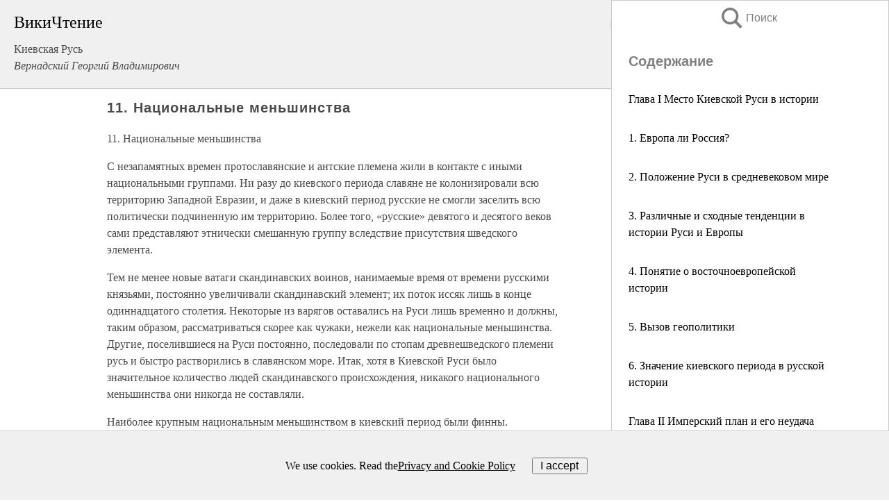

--- FILE ---
content_type: text/html; charset=UTF-8
request_url: https://history.wikireading.ru/326748
body_size: 24093
content:
<!doctype html>



<html><head>

<!-- Yandex.RTB -->
<script>window.yaContextCb=window.yaContextCb||[]</script>
<script src="https://yandex.ru/ads/system/context.js" async></script>

  <meta charset="utf-8">
  <title>11. Национальные меньшинства. Киевская Русь</title>
  
       <link rel="amphtml" href="https://history.wikireading.ru/amp326748">
     
  
  <link rel="shortcut icon" type="image/png" href="https://storage.yandexcloud.net/wr4files/favicon.ico">
  <!-- Global site tag (gtag.js) - Google Analytics -->
<script async src="https://www.googletagmanager.com/gtag/js?id=UA-90677494-1"></script>
<script>
  window.dataLayer = window.dataLayer || [];
  function gtag(){dataLayer.push(arguments);}
  gtag('js', new Date());

  gtag('config', 'UA-90677494-1');
</script>
  
  
 <meta name="viewport" content="width=device-width,minimum-scale=1,initial-scale=1">

  
<script type="text/javascript"  async="" src="https://cdn.ampproject.org/v0.js"></script>
<script type="text/javascript" custom-element="amp-sidebar" src="https://cdn.ampproject.org/v0/amp-sidebar-0.1.js" async=""></script>
<script type="text/javascript" async custom-element="amp-fx-collection" src="https://cdn.ampproject.org/v0/amp-fx-collection-0.1.js"></script>

<script async custom-element="amp-user-notification" src="https://cdn.ampproject.org/v0/amp-user-notification-0.1.js"></script>

  



 <style>/*! Bassplate | MIT License | http://github.com/basscss/bassplate */
  
  
  
  .lrpromo-container {
  background-color: #f5f5f5;
  border: 1px solid #e0e0e0;
  border-radius: 5px;
  padding: 15px;
  margin: 20px 0;
  font-family: Arial, sans-serif;
  max-width: 100%;
}
.lrpromo-flex {
  display: flex;
  align-items: center;
  justify-content: space-between;
  flex-wrap: wrap;
}
.lrpromo-content {
  flex: 1;
  min-width: 200px;
  margin-bottom:50px;
}
.lrpromo-heading {
  color: #000000;
  margin-top: 0;
  margin-bottom: 10px;
  font-size: 18px;
}
.lrpromo-text {
  margin-top: 0;
  margin-bottom: 10px;
  font-size: 16px;
}
.lrpromo-highlight {
  color: #ff6600;
  font-size: 18px;
  font-weight: bold;
}
.lrpromo-button {
  display: inline-block;
  background-color: #4682B4;
  color: white;
  text-decoration: none;
  padding: 10px 20px;
  border-radius: 4px;
  font-weight: bold;
  margin-top: 5px;
}
.lrpromo-image-container {
  margin-right: 20px;
  text-align: center;
}
.lrpromo-image {
  max-width: 100px;
  height: auto;
  display: block;
  margin: 0 auto;
  border-radius: 15px;
}
  
  
 
  /* some basic button styling */
      .favorite-button input[type=submit] {
        width: 48px;
        height: 48px;
        cursor: pointer;
        border: none;
        margin: 4px;
        transition: background 300ms ease-in-out;
		
      }
      .favorite-button amp-list {
        margin: var(--space-2);
      }

      .favorite-button .heart-fill {
        background: url('data:image/svg+xml;utf8,<svg xmlns="http://www.w3.org/2000/svg" width="48" height="48" viewBox="0 0 48 48"><path d="M34 6h-20c-2.21 0-3.98 1.79-3.98 4l-.02 32 14-6 14 6v-32c0-2.21-1.79-4-4-4z"/><path d="M0 0h48v48h-48z" fill="none"/></svg>');
      }
      .favorite-button .heart-border {
        background: url('data:image/svg+xml;utf8,<svg xmlns="http://www.w3.org/2000/svg" width="48" height="48" viewBox="0 0 48 48"><path d="M34 6h-20c-2.21 0-3.98 1.79-3.98 4l-.02 32 14-6 14 6v-32c0-2.21-1.79-4-4-4zm0 30l-10-4.35-10 4.35v-26h20v26z"/><path d="M0 0h48v48h-48z" fill="none"/></svg>');
      }
      /* While the page loads we show a grey heart icon to indicate that the functionality is not yet available. */
      .favorite-button .heart-loading,
      .favorite-button .heart-loading[placeholder] {
        background: url('data:image/svg+xml;utf8,<svg xmlns="http://www.w3.org/2000/svg" width="48" height="48" viewBox="0 0 48 48"><path d="M34 6h-20c-2.21 0-3.98 1.79-3.98 4l-.02 32 14-6 14 6v-32c0-2.21-1.79-4-4-4zm0 30l-10-4.35-10 4.35v-26h20v26z"/><path d="M0 0h48v48h-48z" fill="none"/></svg>');
      }
      .favorite-button .favorite-container {
        display: flex;
        align-items: center;
        justify-content: center;
      }
      .favorite-button .favorite-count {
	    
        display: flex;
        align-items: center;
        justify-content: center;
        padding: var(--space-1);
        margin-left: var(--space-1);
        position: relative;
        width: 48px;
        background: var(--color-primary);
        border-radius: .4em;
        color: var(--color-text-light);
      }
	  
	  
	  
	  
      .favorite-button .favorite-count.loading {
        color: #ccc;
        background: var(--color-bg-light);
      }
      .favorite-button .favorite-count.loading:after {
        border-right-color: var(--color-bg-light);
      }
      .favorite-button .favorite-count:after {
        content: '';
        position: absolute;
        left: 0;
        top: 50%;
        width: 0;
        height: 0;
        border: var(--space-1) solid transparent;
        border-right-color: var(--color-primary);
        border-left: 0;
        margin-top: calc(-1 * var(--space-1));
        margin-left: calc(-1 * var(--space-1));
      }
      /* A simple snackbar to show an error */
      #favorite-failed-message {
        display: flex;
        justify-content: space-between;
        position: fixed;
        bottom: 0;
        left: 0;
        right: 0;
        margin: 0 auto;
        width: 100%;
        max-width: 450px;
        background: #323232;
        color: white;
        padding: 1rem 1.5rem;
        z-index: 1000;
      }
      #favorite-failed-message div {
        color: #64dd17;
        margin: 0 1rem;
        cursor: pointer;
      }
  
     amp-img.contain img {
   object-fit: contain;
 }
 .fixed-height-container {
   position: relative;
   width: 100%;
   height: 300px;
 }
 
 .paddingleft10{
 padding-left:10px;
 }
 

 
 .color-light-grey{
 color:#CCCCCC;
 }
 
 .margin-bottom20{
 margin-bottom:20px;
 }
 
 .margin-bottom30{
 margin-bottom:30px;
 }
 
 .margin-top15{
 margin-top:15px;
 }
 
 .margin-top20{
 margin-top:20px;
 }
 
 .margin-top30{
 margin-top:30px;
 }
.margin-left15{margin-left:15px}

margin-left10{margin-left:10px}

.custom-central-block{max-width:700px;margin:0 auto;display:block}


 
  .h1class{
 font-size:20px;
 line-height:45px;
 font-weight:bold;
 line-height:25px;
 margin-top:15px;
 padding-bottom:10px;
 }
 
.font-family-1{font-family: Geneva, Arial, Helvetica, sans-serif;}
 

 
 .custom_down_soder{
  font-size:10px;
  margin-left:3px;
 }
 
 
  .custom_search_input {
        
		
		margin-top:15px;

        margin-right:10px;
        
		width:100%;
		height:50px;
		font-size:16px
      }
  
  .menu_button {
 width:30px;
 height:30px;
background: url('data:image/svg+xml;utf8,<svg xmlns="http://www.w3.org/2000/svg" width="30" height="30" viewBox="0 0 24 24"><path style="fill:gray;" d="M6,15h12c0.553,0,1,0.447,1,1v1c0,0.553-0.447,1-1,1H6c-0.553,0-1-0.447-1-1v-1C5,15.447,5.447,15,6,15z M5,11v1c0,0.553,0.447,1,1,1h12c0.553,0,1-0.447,1-1v-1c0-0.553-0.447-1-1-1H6C5.447,10,5,10.447,5,11z M5,6v1c0,0.553,0.447,1,1,1h12c0.553,0,1-0.447,1-1V6c0-0.553-0.447-1-1-1H6C5.447,5,5,5.447,5,6z"/></svg>');
border:hidden;
cursor:pointer;
background-repeat:no-repeat;
     }

	  
	  
 .search_button {
 width:30px;
 height:30px;
background: url('data:image/svg+xml;utf8,<svg xmlns="http://www.w3.org/2000/svg" width="30" height="30" viewBox="0 0 24 24"><path style="fill:gray;" d="M23.809 21.646l-6.205-6.205c1.167-1.605 1.857-3.579 1.857-5.711 0-5.365-4.365-9.73-9.731-9.73-5.365 0-9.73 4.365-9.73 9.73 0 5.366 4.365 9.73 9.73 9.73 2.034 0 3.923-.627 5.487-1.698l6.238 6.238 2.354-2.354zm-20.955-11.916c0-3.792 3.085-6.877 6.877-6.877s6.877 3.085 6.877 6.877-3.085 6.877-6.877 6.877c-3.793 0-6.877-3.085-6.877-6.877z"/></svg>');
border:hidden;
cursor:pointer;
background-repeat:no-repeat;
     }
	  
.custom_right_sidebar{
padding:10px;  
background-color:#fff;
color:#000;
min-width:300px;
width:500px
 }
 
 .custom_sidebar{
background-color:#fff;
color:#000;
min-width:300px;
width:500px
 }
 
.wr_logo{
font-size:24px;
color:#000000;
margin-bottom:15px
} 
 
.custom-start-block{
background-color:#f0f0f0;
border-bottom-color:#CCCCCC;
border-bottom-style:solid;
border-bottom-width:1px;
padding:20px;
padding-top:70px;
} 

.custom-last-block{
background-color:#f0f0f0;
border-top-color:#CCCCCC;
border-top-style:solid;
border-top-width:1px;
padding:20px;
} 

.none-underline{text-decoration:none;}

.footer-items{margin:0 auto; width:180px; }

.cusom-share-button-position{float:right  }
.cusom-search-button-position{position:absolute; right:50%; z-index:999; top:10px;  }

.bpadding-bottom-60{padding-bottom:60px;}
.custom_padding_sidebar{padding-bottom:60px; padding-top:60px}



 p{margin-top:10px; }
 .top5{margin-top:5px; }
 .top10{margin-top:20px; display:block}
 
 amp-social-share[type="vk"] {
  background-image: url("https://storage.yandexcloud.net/wr4files/vk-icon.png");
}

 .custom-img{object-fit: cover; max-width:100%; margin: 0 auto; display: block;}


.custom-selection-search-button{font-weight:bold; color:#666666; margin-left:10px}

.custom-select-search-button{cursor:pointer; color:#666666; margin-left:10px; text-decoration: underline;}

.custom-selected-item{font-weight:bold; font-size:20px}


.custom-footer{background-color:#fff; color:#000; position:fixed; bottom:0; 
z-index:99;
width:100%;
border-top-color:#CCCCCC;
border-top-style:solid;
border-top-width:0.7px;
height:50px
}


.custom-header{
background-color:#fff; 
color:#000; 
z-index:999;
width:100%;
border-bottom-color:#CCCCCC;
border-bottom-style:solid;
border-bottom-width:0.7px;
height:50px;
z-index:99999999;

}

.custom_ad_height{height:300px}

.desktop_side_block{
display:block;
position:fixed;
overflow:auto; 
height:100%;
 right: 0;
 top:0;
 
 background: whitesmoke;overflow-y: scroll;border:1px solid;
 border-color:#CCCCCC;
 z-index:99;
}


.desktop_side_block::-webkit-scrollbar-track {border-radius: 4px;}
.desktop_side_block::-webkit-scrollbar {width: 6px;}
.desktop_side_block::-webkit-scrollbar-thumb {border-radius: 4px;background: #CCCCCC;}
.desktop_side_block::-webkit-scrollbar-thumb {background:  #CCCCCC;}


@media (min-width: 1100px) { body { width:75% } main {width:700px} .ampstart-sidebar{width:400px} .custom-start-block{padding-right:50px; padding-top:20px;} .custom-header{visibility: hidden;} .ampstart-faq-item{width:300px}}
@media (min-width: 900px) and (max-width: 1100px)  { body { width:80% } main {width:600px} .ampstart-sidebar{width:300px} .custom-start-block{padding-right:50px; padding-top:20px;} .custom-header{visibility: hidden;} .ampstart-faq-item{width:300px}}


.padding-bootom-30{padding-bottom:30px}

.padding-bootom-70{padding-bottom:70px}

.padding-left-35{padding-left:35px}

.padding-left-30{padding-left:30px}

.border-bottom-gray{border-bottom: 1px solid gray;}

.width-75{width:75px}

.width-225{width:225px}

.color-gray{color:gray;}

.bold{font-weight:bold}

.font-size-12{font-size:12px}

.font-size-14{font-size:14px}

.font-20{font-size:20px}

.crop_text {
    white-space: nowrap; 
    overflow: hidden; 
    text-overflow: ellipsis; 
	padding-left:5px;
	padding-right:5px;
   }
.overflow-hidden{ overflow:hidden;} 

.right-position{margin-left: auto; margin-right: 0;}

.center-position{margin:0 auto}

.display-block{display:block}

.poinrer{cursor:pointer}

.clean_button{border: none; outline: none; background:none}

.height-70{height:70px} 

.line-height-15{line-height:15px}

.custom-notification{
        position: fixed;
        padding:100px 100px;
        top: 0;
        width:100%;
        height:100%;  
        display: block;
        z-index:9;
		background-color:#FFFFFF      
    }  
	
	/*----------------------------------------------------------------------------------------------------------------------------------*/


 
 
      html {
        font-family:Georgia, serif;
        line-height: 1.15;
        -ms-text-size-adjust: 100%;
        -webkit-text-size-adjust: 100%;
      }
      body {
        margin: 0;
      }
      article,
      aside,
      footer,
      header,
      nav,
      section {
        display: block;
      }
      h1 {
        font-size: 2em;
        margin: 0.67em 0;
      }
      figcaption,
      figure,
      main {
        display: block;
      }
      figure {
        margin: 1em 40px;
      }
      hr {
        box-sizing: content-box;
        height: 0;
        overflow: visible;
      }
      pre {
        font-family: monospace, monospace;
        font-size: 1em;
      }
      a {
        background-color: transparent;
        -webkit-text-decoration-skip: objects;
      }
      a:active,
      a:hover {
        outline-width: 0;
      }
      abbr[title] {
        border-bottom: none;
        text-decoration: underline;
        text-decoration: underline dotted;
      }
      b,
      strong {
        font-weight: inherit;
        font-weight: bolder;
      }
      code,
      kbd,
      samp {
        font-family: monospace, monospace;
        font-size: 1em;
      }
      dfn {
        font-style: italic;
      }
      mark {
        background-color: #ff0;
        color: #000;
      }
      small {
        font-size: 80%;
      }
      sub,
      sup {
        font-size: 75%;
        line-height: 0;
        position: relative;
        vertical-align: baseline;
      }
      sub {
        bottom: -0.25em;
      }
      sup {
        top: -0.5em;
      }
      audio,
      video {
        display: inline-block;
      }
      audio:not([controls]) {
        display: none;
        height: 0;
      }
      img {
        border-style: none;
      }
      svg:not(:root) {
        overflow: hidden;
      }
      button,
      input,
      optgroup,
      select,
      textarea {
        font-family: sans-serif;
        font-size: 100%;
        line-height: 1.15;
        margin: 0;
      }
      button,
      input {
        overflow: visible;
      }
      button,
      select {
        text-transform: none;
      }
      [type='reset'],
      [type='submit'],
      button,
      html [type='button'] {
        -webkit-appearance: button;
      }
      [type='button']::-moz-focus-inner,
      [type='reset']::-moz-focus-inner,
      [type='submit']::-moz-focus-inner,
      button::-moz-focus-inner {
        border-style: none;
        padding: 0;
      }
      [type='button']:-moz-focusring,
      [type='reset']:-moz-focusring,
      [type='submit']:-moz-focusring,
      button:-moz-focusring {
        outline: 1px dotted ButtonText;
      }
      fieldset {
        border: 1px solid silver;
        margin: 0 2px;
        padding: 0.35em 0.625em 0.75em;
      }
      legend {
        box-sizing: border-box;
        color: inherit;
        display: table;
        max-width: 100%;
        padding: 0;
        white-space: normal;
      }
      progress {
        display: inline-block;
        vertical-align: baseline;
      }
      textarea {
        overflow: auto;
      }
      [type='checkbox'],
      [type='radio'] {
        box-sizing: border-box;
        padding: 0;
      }
      [type='number']::-webkit-inner-spin-button,
      [type='number']::-webkit-outer-spin-button {
        height: auto;
      }
      [type='search'] {
        -webkit-appearance: textfield;
        outline-offset: -2px;
      }
      [type='search']::-webkit-search-cancel-button,
      [type='search']::-webkit-search-decoration {
        -webkit-appearance: none;
      }
      ::-webkit-file-upload-button {
        -webkit-appearance: button;
        font: inherit;
      }
      details,
      menu {
        display: block;
      }
      summary {
        display: list-item;
      }
      canvas {
        display: inline-block;
      }
      [hidden],
      template {
        display: none;
      }
      .h00 {
        font-size: 4rem;
      }
      .h0,
      .h1 {
        font-size: 3rem;
      }
      .h2 {
        font-size: 2rem;
      }
      .h3 {
        font-size: 1.5rem;
      }
      .h4 {
        font-size: 1.125rem;
      }
      .h5 {
        font-size: 0.875rem;
      }
      .h6 {
        font-size: 0.75rem;
      }
      .font-family-inherit {
        font-family: inherit;
      }
      .font-size-inherit {
        font-size: inherit;
      }
      .text-decoration-none {
        text-decoration: none;
      }
      .bold {
        font-weight: 700;
      }
      .regular {
        font-weight: 400;
      }
      .italic {
        font-style: italic;
      }
      .caps {
        text-transform: uppercase;
        letter-spacing: 0.2em;
      }
      .left-align {
        text-align: left;
      }
      .center {
        text-align: center;
      }
      .right-align {
        text-align: right;
      }
      .justify {
        text-align: justify;
      }
      .nowrap {
        white-space: nowrap;
      }
      .break-word {
        word-wrap: break-word;
      }
      .line-height-1 {
        line-height: 1rem;
      }
      .line-height-2 {
        line-height: 1.125rem;
      }
      .line-height-3 {
        line-height: 1.5rem;
      }
      .line-height-4 {
        line-height: 2rem;
      }
      .list-style-none {
        list-style: none;
      }
      .underline {
        text-decoration: underline;
      }
      .truncate {
        max-width: 100%;
        overflow: hidden;
        text-overflow: ellipsis;
        white-space: nowrap;
      }
      .list-reset {
        list-style: none;
        padding-left: 0;
      }
      .inline {
        display: inline;
      }
      .block {
        display: block;
      }
      .inline-block {
        display: inline-block;
      }
      .table {
        display: table;
      }
      .table-cell {
        display: table-cell;
      }
      .overflow-hidden {
        overflow: hidden;
      }
      .overflow-scroll {
        overflow: scroll;
      }
      .overflow-auto {
        overflow: auto;
      }
      .clearfix:after,
      .clearfix:before {
        content: ' ';
        display: table;
      }
      .clearfix:after {
        clear: both;
      }
      .left {
        float: left;
      }
      .right {
        float: right;
      }
      .fit {
        max-width: 100%;
      }
      .max-width-1 {
        max-width: 24rem;
      }
      .max-width-2 {
        max-width: 32rem;
      }
      .max-width-3 {
        max-width: 48rem;
      }
      .max-width-4 {
        max-width: 64rem;
      }
      .border-box {
        box-sizing: border-box;
      }
      .align-baseline {
        vertical-align: baseline;
      }
      .align-top {
        vertical-align: top;
      }
      .align-middle {
        vertical-align: middle;

      }
      .align-bottom {
        vertical-align: bottom;
      }
      .m0 {
        margin: 0;
      }
      .mt0 {
        margin-top: 0;
      }
      .mr0 {
        margin-right: 0;
      }
      .mb0 {
        margin-bottom: 0;
      }
      .ml0,
      .mx0 {
        margin-left: 0;
      }
      .mx0 {
        margin-right: 0;
      }
      .my0 {
        margin-top: 0;
        margin-bottom: 0;
      }
      .m1 {
        margin: 0.5rem;
      }
      .mt1 {
        margin-top: 0.5rem;
      }
      .mr1 {
        margin-right: 0.5rem;
      }
      .mb1 {
        margin-bottom: 0.5rem;
      }
      .ml1,
      .mx1 {
        margin-left: 0.5rem;
      }
      .mx1 {
        margin-right: 0.5rem;
      }
      .my1 {
        margin-top: 0.5rem;
        margin-bottom: 0.5rem;
      }
      .m2 {
        margin: 1rem;
      }
      .mt2 {
        margin-top: 1rem;
      }
      .mr2 {
        margin-right: 1rem;
      }
      .mb2 {
        margin-bottom: 1rem;
      }
      .ml2,
      .mx2 {
        margin-left: 1rem;
      }
      .mx2 {
        margin-right: 1rem;
      }
      .my2 {
        margin-top: 1rem;
        margin-bottom: 1rem;
      }
      .m3 {
        margin: 1.5rem;
      }
      .mt3 {
        margin-top: 1.5rem;
      }
      .mr3 {
        margin-right: 1.5rem;
      }
      .mb3 {
        margin-bottom: 1.5rem;
      }
      .ml3,
      .mx3 {
        margin-left: 1.5rem;
      }
      .mx3 {
        margin-right: 1.5rem;
      }
      .my3 {
        margin-top: 1.5rem;
        margin-bottom: 1.5rem;
      }
      .m4 {
        margin: 2rem;
      }
      .mt4 {
        margin-top: 2rem;
      }
      .mr4 {
        margin-right: 2rem;
      }
      .mb4 {
        margin-bottom: 2rem;
      }
      .ml4,
      .mx4 {
        margin-left: 2rem;
      }
      .mx4 {
        margin-right: 2rem;
      }
      .my4 {
        margin-top: 2rem;
        margin-bottom: 2rem;
      }
      .mxn1 {
        margin-left: calc(0.5rem * -1);
        margin-right: calc(0.5rem * -1);
      }
      .mxn2 {
        margin-left: calc(1rem * -1);
        margin-right: calc(1rem * -1);
      }
      .mxn3 {
        margin-left: calc(1.5rem * -1);
        margin-right: calc(1.5rem * -1);
      }
      .mxn4 {
        margin-left: calc(2rem * -1);
        margin-right: calc(2rem * -1);
      }
      .m-auto {
        margin: auto;
      }
      .mt-auto {
        margin-top: auto;
      }
      .mr-auto {
        margin-right: auto;
      }
      .mb-auto {
        margin-bottom: auto;
      }
      .ml-auto,
      .mx-auto {
        margin-left: auto;
      }
      .mx-auto {
        margin-right: auto;
      }
      .my-auto {
        margin-top: auto;
        margin-bottom: auto;
      }
      .p0 {
        padding: 0;
      }
      .pt0 {
        padding-top: 0;
      }
      .pr0 {
        padding-right: 0;
      }
      .pb0 {
        padding-bottom: 0;
      }
      .pl0,
      .px0 {
        padding-left: 0;
      }
      .px0 {
        padding-right: 0;
      }
      .py0 {
        padding-top: 0;
        padding-bottom: 0;
      }
      .p1 {
        padding: 0.5rem;
      }
      .pt1 {
        padding-top: 0.5rem;
      }
      .pr1 {
        padding-right: 0.5rem;
      }
      .pb1 {
        padding-bottom: 0.5rem;
      }
      .pl1 {
        padding-left: 0.5rem;
      }
      .py1 {
        padding-top: 0.5rem;
        padding-bottom: 0.5rem;
      }
      .px1 {
        padding-left: 0.5rem;
        padding-right: 0.5rem;
      }
      .p2 {
        padding: 1rem;
      }
      .pt2 {
        padding-top: 1rem;
      }
      .pr2 {
        padding-right: 1rem;
      }
      .pb2 {
        padding-bottom: 1rem;
      }
      .pl2 {
        padding-left: 1rem;
      }
      .py2 {
        padding-top: 1rem;
        padding-bottom: 1rem;
      }
      .px2 {
        padding-left: 1rem;
        padding-right: 1rem;
      }
      .p3 {
        padding: 1.5rem;
      }
      .pt3 {
        padding-top: 1.5rem;
      }
      .pr3 {
        padding-right: 1.5rem;
      }
      .pb3 {
        padding-bottom: 1.5rem;
      }
      .pl3 {
        padding-left: 1.5rem;
      }
      .py3 {
        padding-top: 1.5rem;
        padding-bottom: 1.5rem;
      }
      .px3 {
        padding-left: 1.5rem;
        padding-right: 1.5rem;
      }
      .p4 {
        padding: 2rem;
      }
      .pt4 {
        padding-top: 2rem;
      }
      .pr4 {
        padding-right: 2rem;
      }
      .pb4 {
        padding-bottom: 2rem;
      }
      .pl4 {
        padding-left: 2rem;
      }
      .py4 {
        padding-top: 2rem;
        padding-bottom: 2rem;
      }
      .px4 {
        padding-left: 2rem;
        padding-right: 2rem;
      }
      .col {
        float: left;
      }
      .col,
      .col-right {
        box-sizing: border-box;
      }
      .col-right {
        float: right;
      }
      .col-1 {
        width: 8.33333%;
      }
      .col-2 {
        width: 16.66667%;
      }
      .col-3 {
        width: 25%;
      }
      .col-4 {
        width: 33.33333%;
      }
      .col-5 {
        width: 41.66667%;
      }
      .col-6 {
        width: 50%;
      }
      .col-7 {
        width: 58.33333%;
      }
      .col-8 {
        width: 66.66667%;
      }
      .col-9 {
        width: 75%;
      }
      .col-10 {
        width: 83.33333%;
      }
      .col-11 {
        width: 91.66667%;
      }
      .col-12 {
        width: 100%;
      }
      @media (min-width: 40.06rem) {
        .sm-col {
          float: left;
          box-sizing: border-box;
        }
        .sm-col-right {
          float: right;
          box-sizing: border-box;
        }
        .sm-col-1 {
          width: 8.33333%;
        }
        .sm-col-2 {
          width: 16.66667%;
        }
        .sm-col-3 {
          width: 25%;
        }
        .sm-col-4 {
          width: 33.33333%;
        }
        .sm-col-5 {
          width: 41.66667%;
        }
        .sm-col-6 {
          width: 50%;
        }
        .sm-col-7 {
          width: 58.33333%;
        }
        .sm-col-8 {
          width: 66.66667%;
        }
        .sm-col-9 {
          width: 75%;
        }
        .sm-col-10 {
          width: 83.33333%;
        }
        .sm-col-11 {
          width: 91.66667%;
        }
        .sm-col-12 {
          width: 100%;
        }
      }
      @media (min-width: 52.06rem) {
        .md-col {
          float: left;
          box-sizing: border-box;
        }
        .md-col-right {
          float: right;
          box-sizing: border-box;
        }
        .md-col-1 {
          width: 8.33333%;
        }
        .md-col-2 {
          width: 16.66667%;
        }
        .md-col-3 {
          width: 25%;
        }
        .md-col-4 {
          width: 33.33333%;
        }
        .md-col-5 {
          width: 41.66667%;
        }
        .md-col-6 {
          width: 50%;
        }
        .md-col-7 {
          width: 58.33333%;
        }
        .md-col-8 {
          width: 66.66667%;
        }
        .md-col-9 {
          width: 75%;
        }
        .md-col-10 {
          width: 83.33333%;
        }
        .md-col-11 {
          width: 91.66667%;
        }
        .md-col-12 {
          width: 100%;
        }
      }
      @media (min-width: 64.06rem) {
        .lg-col {
          float: left;
          box-sizing: border-box;
        }
        .lg-col-right {
          float: right;
          box-sizing: border-box;
        }
        .lg-col-1 {
          width: 8.33333%;
        }
        .lg-col-2 {
          width: 16.66667%;
        }
        .lg-col-3 {
          width: 25%;
        }
        .lg-col-4 {
          width: 33.33333%;
        }
        .lg-col-5 {
          width: 41.66667%;
        }
        .lg-col-6 {
          width: 50%;
        }
        .lg-col-7 {
          width: 58.33333%;
        }
        .lg-col-8 {
          width: 66.66667%;
        }
        .lg-col-9 {
          width: 75%;
        }
        .lg-col-10 {
          width: 83.33333%;
        }
        .lg-col-11 {
          width: 91.66667%;
        }
        .lg-col-12 {
          width: 100%;
        }
      }
      .flex {
        display: -ms-flexbox;
        display: flex;
      }
      @media (min-width: 40.06rem) {
        .sm-flex {
          display: -ms-flexbox;
          display: flex;
        }
      }
      @media (min-width: 52.06rem) {
        .md-flex {
          display: -ms-flexbox;
          display: flex;
        }
      }
      @media (min-width: 64.06rem) {
        .lg-flex {
          display: -ms-flexbox;
          display: flex;
        }
      }
      .flex-column {
        -ms-flex-direction: column;
        flex-direction: column;
      }
      .flex-wrap {
        -ms-flex-wrap: wrap;
        flex-wrap: wrap;
      }
      .items-start {
        -ms-flex-align: start;
        align-items: flex-start;
      }
      .items-end {
        -ms-flex-align: end;
        align-items: flex-end;
      }
      .items-center {
        -ms-flex-align: center;
        align-items: center;
      }
      .items-baseline {
        -ms-flex-align: baseline;
        align-items: baseline;
      }
      .items-stretch {
        -ms-flex-align: stretch;
        align-items: stretch;
      }
      .self-start {
        -ms-flex-item-align: start;
        align-self: flex-start;
      }
      .self-end {
        -ms-flex-item-align: end;
        align-self: flex-end;
      }
      .self-center {
        -ms-flex-item-align: center;
        -ms-grid-row-align: center;
        align-self: center;
      }
      .self-baseline {
        -ms-flex-item-align: baseline;
        align-self: baseline;
      }
      .self-stretch {
        -ms-flex-item-align: stretch;
        -ms-grid-row-align: stretch;
        align-self: stretch;
      }
      .justify-start {
        -ms-flex-pack: start;
        justify-content: flex-start;
      }
      .justify-end {
        -ms-flex-pack: end;
        justify-content: flex-end;
      }
      .justify-center {
        -ms-flex-pack: center;
        justify-content: center;
      }
      .justify-between {
        -ms-flex-pack: justify;
        justify-content: space-between;
      }
      .justify-around {
        -ms-flex-pack: distribute;
        justify-content: space-around;
      }
      .justify-evenly {
        -ms-flex-pack: space-evenly;
        justify-content: space-evenly;
      }
      .content-start {
        -ms-flex-line-pack: start;
        align-content: flex-start;
      }
      .content-end {
        -ms-flex-line-pack: end;
        align-content: flex-end;
      }
      .content-center {
        -ms-flex-line-pack: center;
        align-content: center;
      }
      .content-between {
        -ms-flex-line-pack: justify;
        align-content: space-between;
      }
      .content-around {
        -ms-flex-line-pack: distribute;
        align-content: space-around;
      }
      .content-stretch {
        -ms-flex-line-pack: stretch;
        align-content: stretch;
      }
      .flex-auto {

        -ms-flex: 1 1 auto;
        flex: 1 1 auto;
        min-width: 0;
        min-height: 0;
      }
      .flex-none {
        -ms-flex: none;
        flex: none;
      }
      .order-0 {
        -ms-flex-order: 0;
        order: 0;
      }
      .order-1 {
        -ms-flex-order: 1;
        order: 1;
      }
      .order-2 {
        -ms-flex-order: 2;
        order: 2;
      }
      .order-3 {
        -ms-flex-order: 3;
        order: 3;
      }
      .order-last {
        -ms-flex-order: 99999;
        order: 99999;
      }
      .relative {
        position: relative;
      }
      .absolute {
        position: absolute;
      }
      .fixed {
        position: fixed;
      }
      .top-0 {
        top: 0;
      }
      .right-0 {
        right: 0;
      }
      .bottom-0 {
        bottom: 0;
      }
      .left-0 {
        left: 0;
      }
      .z1 {
        z-index: 1;
      }
      .z2 {
        z-index: 2;
      }
      .z3 {
        z-index: 3;
      }
      .z4 {
        z-index: 4;
      }
      .border {
        border-style: solid;
        border-width: 1px;
      }
      .border-top {
        border-top-style: solid;
        border-top-width: 1px;
      }
      .border-right {
        border-right-style: solid;
        border-right-width: 1px;
      }
      .border-bottom {
        border-bottom-style: solid;
        border-bottom-width: 1px;
      }
      .border-left {
        border-left-style: solid;
        border-left-width: 1px;
      }
      .border-none {
        border: 0;
      }
      .rounded {
        border-radius: 3px;
      }
      .circle {
        border-radius: 50%;
      }
      .rounded-top {
        border-radius: 3px 3px 0 0;
      }
      .rounded-right {
        border-radius: 0 3px 3px 0;
      }
      .rounded-bottom {
        border-radius: 0 0 3px 3px;
      }
      .rounded-left {
        border-radius: 3px 0 0 3px;
      }
      .not-rounded {
        border-radius: 0;
      }
      .hide {
        position: absolute;
        height: 1px;
        width: 1px;
        overflow: hidden;
        clip: rect(1px, 1px, 1px, 1px);
      }
      @media (max-width: 40rem) {
        .xs-hide {
          display: none;
        }
      }
      @media (min-width: 40.06rem) and (max-width: 52rem) {
        .sm-hide {
          display: none;
        }
      }
      @media (min-width: 52.06rem) and (max-width: 64rem) {
        .md-hide {
          display: none;
        }
      }
      @media (min-width: 64.06rem) {
        .lg-hide {
          display: none;
        }
      }
      .display-none {
        display: none;
      }
      * {
        box-sizing: border-box;
      }
	  

      body {
        background: #fff;
        color: #4a4a4a;
        font-family:Georgia, serif;
        min-width: 315px;
        overflow-x: hidden;
       /* font-smooth: always;
        -webkit-font-smoothing: antialiased;*/
      }
      main {
       margin: 0 auto;
      }
    
      .ampstart-accent {
        color: #003f93;
      }
      #content:target {
        margin-top: calc(0px - 3.5rem);
        padding-top: 3.5rem;
      }
      .ampstart-title-lg {
        font-size: 3rem;
        line-height: 3.5rem;
        letter-spacing: 0.06rem;
      }
      .ampstart-title-md {
        font-size: 2rem;
        line-height: 2.5rem;
        letter-spacing: 0.06rem;
      }
      .ampstart-title-sm {
        font-size: 1.5rem;
        line-height: 2rem;
        letter-spacing: 0.06rem;
      }
      .ampstart-subtitle,
      body {
        line-height: 1.5rem;
        letter-spacing: normal;
      }
      .ampstart-subtitle {
        color: #003f93;
        font-size: 1rem;
      }
      .ampstart-byline,

      .ampstart-caption,
      .ampstart-hint,
      .ampstart-label {
        font-size: 0.875rem;
        color: #4f4f4f;
        line-height: 1.125rem;
        letter-spacing: 0.06rem;
      }
      .ampstart-label {
        text-transform: uppercase;
      }
      .ampstart-footer,
      .ampstart-small-text {
        font-size: 0.75rem;
        line-height: 1rem;
        letter-spacing: 0.06rem;
      }
      .ampstart-card {
        box-shadow: 0 1px 1px 0 rgba(0, 0, 0, 0.14),
          0 1px 1px -1px rgba(0, 0, 0, 0.14), 0 1px 5px 0 rgba(0, 0, 0, 0.12);
      }
      .h1,
      h1 {
        font-size: 3rem;
        line-height: 3.5rem;
      }
      .h2,
      h2 {
        font-size: 2rem;
        line-height: 2.5rem;
      }
      .h3,
      h3 {
        font-size: 1.5rem;
        line-height: 2rem;
      }
      .h4,
      h4 {
        font-size: 1.125rem;
        line-height: 1.5rem;
      }
      .h5,
      h5 {
        font-size: 0.875rem;
        line-height: 1.125rem;
      }
      .h6,
      h6 {
        font-size: 0.75rem;
        line-height: 1rem;
      }
      h1,
      h2,
      h3,
      h4,
      h5,
      h6 {
        margin: 0;
        padding: 0;
        font-weight: 400;
        letter-spacing: 0.06rem;
      }
      a,
      a:active,
      a:visited {
        color: inherit;
      }
      .ampstart-btn {
        font-family: inherit;
        font-weight: inherit;
        font-size: 1rem;
        line-height: 1.125rem;
        padding: 0.7em 0.8em;
        text-decoration: none;
        white-space: nowrap;
        word-wrap: normal;
        vertical-align: middle;
        cursor: pointer;
        background-color: #000;
        color: #fff;
        border: 1px solid #fff;
      }
      .ampstart-btn:visited {
        color: #fff;
      }
      .ampstart-btn-secondary {
        background-color: #fff;
        color: #000;
        border: 1px solid #000;
      }
      .ampstart-btn-secondary:visited {
        color: #000;
      }
      .ampstart-btn:active .ampstart-btn:focus {
        opacity: 0.8;
      }
      .ampstart-btn[disabled],
      .ampstart-btn[disabled]:active,
      .ampstart-btn[disabled]:focus,
      .ampstart-btn[disabled]:hover {
        opacity: 0.5;
        outline: 0;
        cursor: default;
      }
      .ampstart-dropcap:first-letter {
        color: #000;
        font-size: 3rem;
        font-weight: 700;
        float: left;
        overflow: hidden;
        line-height: 3rem;
        margin-left: 0;
        margin-right: 0.5rem;
      }
      .ampstart-initialcap {
        padding-top: 1rem;
        margin-top: 1.5rem;
      }
      .ampstart-initialcap:first-letter {
        color: #000;
        font-size: 3rem;
        font-weight: 700;
        margin-left: -2px;
      }
      .ampstart-pullquote {
        border: none;
        border-left: 4px solid #000;
        font-size: 1.5rem;
        padding-left: 1.5rem;
      }
      .ampstart-byline time {
        font-style: normal;
        white-space: nowrap;
      }
      .amp-carousel-button-next {
        background-image: url('data:image/svg+xml;charset=utf-8,<svg width="18" height="18" viewBox="0 0 34 34" xmlns="http://www.w3.org/2000/svg"><title>Next</title><path d="M25.557 14.7L13.818 2.961 16.8 0l16.8 16.8-16.8 16.8-2.961-2.961L25.557 18.9H0v-4.2z" fill="%23FFF" fill-rule="evenodd"/></svg>');
      }
      .amp-carousel-button-prev {
        background-image: url('data:image/svg+xml;charset=utf-8,<svg width="18" height="18" viewBox="0 0 34 34" xmlns="http://www.w3.org/2000/svg"><title>Previous</title><path d="M33.6 14.7H8.043L19.782 2.961 16.8 0 0 16.8l16.8 16.8 2.961-2.961L8.043 18.9H33.6z" fill="%23FFF" fill-rule="evenodd"/></svg>');
      }
      .ampstart-dropdown {
        min-width: 200px;
      }
      .ampstart-dropdown.absolute {
        z-index: 100;
      }
      .ampstart-dropdown.absolute > section,
      .ampstart-dropdown.absolute > section > header {

        height: 100%;
      }
      .ampstart-dropdown > section > header {
        background-color: #000;
        border: 0;
        color: #fff;
      }
      .ampstart-dropdown > section > header:after {
        display: inline-block;
        content: '+';
        padding: 0 0 0 1.5rem;
        color: #003f93;
      }
      .ampstart-dropdown > [expanded] > header:after {
        content: '–';
      }
      .absolute .ampstart-dropdown-items {
        z-index: 200;
      }
      .ampstart-dropdown-item {
        background-color: #000;
        color: #003f93;
        opacity: 0.9;
      }
      .ampstart-dropdown-item:active,
      .ampstart-dropdown-item:hover {
        opacity: 1;
      }
      .ampstart-footer {
        background-color: #fff;
        color: #000;
        padding-top: 5rem;
        padding-bottom: 5rem;
      }
      .ampstart-footer .ampstart-icon {
        fill: #000;
      }
      .ampstart-footer .ampstart-social-follow li:last-child {
        margin-right: 0;
      }
      .ampstart-image-fullpage-hero {
        color: #fff;
      }
      .ampstart-fullpage-hero-heading-text,
      .ampstart-image-fullpage-hero .ampstart-image-credit {
        -webkit-box-decoration-break: clone;
        box-decoration-break: clone;
        background: #000;
        padding: 0 1rem 0.2rem;
      }
      .ampstart-image-fullpage-hero > amp-img {
        max-height: calc(100vh - 3.5rem);
      }
      .ampstart-image-fullpage-hero > amp-img img {
        -o-object-fit: cover;
        object-fit: cover;
      }
      .ampstart-fullpage-hero-heading {
        line-height: 3.5rem;
      }
      .ampstart-fullpage-hero-cta {
        background: transparent;
      }
      .ampstart-readmore {
        background: linear-gradient(0deg, rgba(0, 0, 0, 0.65) 0, transparent);
        color: #fff;
        margin-top: 5rem;
        padding-bottom: 3.5rem;
      }
      .ampstart-readmore:after {
        display: block;
        content: '⌄';
        font-size: 2rem;
      }
      .ampstart-readmore-text {
        background: #000;
      }
      @media (min-width: 52.06rem) {
        .ampstart-image-fullpage-hero > amp-img {
          height: 60vh;
        }
      }
      .ampstart-image-heading {
        color: #fff;
        background: linear-gradient(0deg, rgba(0, 0, 0, 0.65) 0, transparent);
      }
      .ampstart-image-heading > * {
        margin: 0;
      }
      amp-carousel .ampstart-image-with-heading {
        margin-bottom: 0;
      }
      .ampstart-image-with-caption figcaption {
        color: #4f4f4f;
        line-height: 1.125rem;
      }
      amp-carousel .ampstart-image-with-caption {
        margin-bottom: 0;
      }
      .ampstart-input {
        max-width: 100%;
        width: 300px;
        min-width: 100px;
        font-size: 1rem;
        line-height: 1.5rem;
      }
      .ampstart-input [disabled],
      .ampstart-input [disabled] + label {
        opacity: 0.5;
      }
      .ampstart-input [disabled]:focus {
        outline: 0;
      }
      .ampstart-input > input,
      .ampstart-input > select,
      .ampstart-input > textarea {
        width: 100%;
        margin-top: 1rem;
        line-height: 1.5rem;
        border: 0;
        border-radius: 0;
        border-bottom: 1px solid #4a4a4a;
        background: none;
        color: #4a4a4a;
        outline: 0;
      }
      .ampstart-input > label {
        color: #003f93;
        pointer-events: none;
        text-align: left;
        font-size: 0.875rem;
        line-height: 1rem;
        opacity: 0;
        animation: 0.2s;
        animation-timing-function: cubic-bezier(0.4, 0, 0.2, 1);
        animation-fill-mode: forwards;
      }
      .ampstart-input > input:focus,
      .ampstart-input > select:focus,
      .ampstart-input > textarea:focus {
        outline: 0;
      }
      .ampstart-input > input:focus:-ms-input-placeholder,
      .ampstart-input > select:focus:-ms-input-placeholder,
      .ampstart-input > textarea:focus:-ms-input-placeholder {
        color: transparent;
      }
      .ampstart-input > input:focus::placeholder,
      .ampstart-input > select:focus::placeholder,
      .ampstart-input > textarea:focus::placeholder {
        color: transparent;
      }
      .ampstart-input > input:not(:placeholder-shown):not([disabled]) + label,
      .ampstart-input > select:not(:placeholder-shown):not([disabled]) + label,
      .ampstart-input
        > textarea:not(:placeholder-shown):not([disabled])
        + label {
        opacity: 1;
      }
      .ampstart-input > input:focus + label,
      .ampstart-input > select:focus + label,
      .ampstart-input > textarea:focus + label {
        animation-name: a;
      }
      @keyframes a {
        to {
          opacity: 1;
        }
      }
      .ampstart-input > label:after {
        content: '';
        height: 2px;
        position: absolute;
        bottom: 0;
        left: 45%;
        background: #003f93;
        transition: 0.2s;
        transition-timing-function: cubic-bezier(0.4, 0, 0.2, 1);
        visibility: hidden;
        width: 10px;
      }
      .ampstart-input > input:focus + label:after,
      .ampstart-input > select:focus + label:after,
      .ampstart-input > textarea:focus + label:after {
        left: 0;
        width: 100%;
        visibility: visible;
      }
      .ampstart-input > input[type='search'] {
        -webkit-appearance: none;
        -moz-appearance: none;
        appearance: none;
      }
      .ampstart-input > input[type='range'] {
        border-bottom: 0;
      }
      .ampstart-input > input[type='range'] + label:after {
        display: none;
      }
      .ampstart-input > select {
        -webkit-appearance: none;
        -moz-appearance: none;
        appearance: none;
      }
      .ampstart-input > select + label:before {
        content: '⌄';
        line-height: 1.5rem;
        position: absolute;
        right: 5px;
        zoom: 2;
        top: 0;
        bottom: 0;
        color: #003f93;
      }
      .ampstart-input-chk,
      .ampstart-input-radio {
        width: auto;
        color: #4a4a4a;
      }
      .ampstart-input input[type='checkbox'],
      .ampstart-input input[type='radio'] {
        margin-top: 0;
        -webkit-appearance: none;
        -moz-appearance: none;
        appearance: none;
        width: 20px;
        height: 20px;
        border: 1px solid #003f93;
        vertical-align: middle;
        margin-right: 0.5rem;
        text-align: center;
      }
      .ampstart-input input[type='radio'] {
        border-radius: 20px;
      }
      .ampstart-input input[type='checkbox']:not([disabled]) + label,
      .ampstart-input input[type='radio']:not([disabled]) + label {
        pointer-events: auto;
        animation: none;
        vertical-align: middle;
        opacity: 1;
        cursor: pointer;
      }
      .ampstart-input input[type='checkbox'] + label:after,
      .ampstart-input input[type='radio'] + label:after {
        display: none;
      }
      .ampstart-input input[type='checkbox']:after,
      .ampstart-input input[type='radio']:after {
        position: absolute;
        top: 0;
        left: 0;
        bottom: 0;
        right: 0;
        content: ' ';
        line-height: 1.4rem;
        vertical-align: middle;
        text-align: center;
        background-color: #fff;
      }
      .ampstart-input input[type='checkbox']:checked:after {
        background-color: #003f93;
        color: #fff;
        content: '✓';
      }
      .ampstart-input input[type='radio']:checked {
        background-color: #fff;
      }
      .ampstart-input input[type='radio']:after {
        top: 3px;
        bottom: 3px;
        left: 3px;
        right: 3px;
        border-radius: 12px;
      }
      .ampstart-input input[type='radio']:checked:after {
        content: '';
        font-size: 3rem;
        background-color: #003f93;
      }
    /*  .ampstart-input > label,
      _:-ms-lang(x) {
        opacity: 1;
      }
      .ampstart-input > input:-ms-input-placeholder,
      _:-ms-lang(x) {
        color: transparent;
      }
      .ampstart-input > input::placeholder,
      _:-ms-lang(x) {
        color: transparent;
      }
      .ampstart-input > input::-ms-input-placeholder,
      _:-ms-lang(x) {
        color: transparent;
      }*/
      .ampstart-input > select::-ms-expand {
        display: none;
      }
      .ampstart-headerbar {
        background-color: #fff;
        color: #000;
        z-index: 999;
        box-shadow: 0 0 5px 2px rgba(0, 0, 0, 0.1);
      }
      .ampstart-headerbar + :not(amp-sidebar),
      .ampstart-headerbar + amp-sidebar + * {
        margin-top: 3.5rem;
      }
      .ampstart-headerbar-nav .ampstart-nav-item {
        padding: 0 1rem;
        background: transparent;
        opacity: 0.8;
      }
      .ampstart-headerbar-nav {
        line-height: 3.5rem;
      }
      .ampstart-nav-item:active,
      .ampstart-nav-item:focus,
      .ampstart-nav-item:hover {
        opacity: 1;
      }
      .ampstart-navbar-trigger:focus {
        outline: none;
      }
      .ampstart-nav a,
      .ampstart-navbar-trigger,
      .ampstart-sidebar-faq a {
        cursor: pointer;
        text-decoration: none;
      }
      .ampstart-nav .ampstart-label {
        color: inherit;
      }
      .ampstart-navbar-trigger {
        line-height: 3.5rem;
        font-size: 2rem;
      }
      .ampstart-headerbar-nav {
        -ms-flex: 1;
        flex: 1;
      }
      .ampstart-nav-search {
        -ms-flex-positive: 0.5;
        flex-grow: 0.5;
      }
      .ampstart-headerbar .ampstart-nav-search:active,
      .ampstart-headerbar .ampstart-nav-search:focus,
      .ampstart-headerbar .ampstart-nav-search:hover {
        box-shadow: none;
      }
      .ampstart-nav-search > input {
        border: none;
        border-radius: 3px;
        line-height: normal;
      }
      .ampstart-nav-dropdown {
        min-width: 200px;
      }
      .ampstart-nav-dropdown amp-accordion header {
        background-color: #fff;
        border: none;
      }
      .ampstart-nav-dropdown amp-accordion ul {
        background-color: #fff;
      }
      .ampstart-nav-dropdown .ampstart-dropdown-item,
      .ampstart-nav-dropdown .ampstart-dropdown > section > header {
        background-color: #fff;
        color: #000;
      }
      .ampstart-nav-dropdown .ampstart-dropdown-item {
        color: #003f93;
      }
      .ampstart-sidebar {
        background-color: #fff;
        color: #000;
        }
      .ampstart-sidebar .ampstart-icon {
        fill: #003f93;
      }
      .ampstart-sidebar-header {
        line-height: 3.5rem;
        min-height: 3.5rem;
      }
      .ampstart-sidebar .ampstart-dropdown-item,
      .ampstart-sidebar .ampstart-dropdown header,
      .ampstart-sidebar .ampstart-faq-item,
      .ampstart-sidebar .ampstart-nav-item,
      .ampstart-sidebar .ampstart-social-follow {
        margin: 0 0 2rem;
      }
      .ampstart-sidebar .ampstart-nav-dropdown {
        margin: 0;
      }
      .ampstart-sidebar .ampstart-navbar-trigger {
        line-height: inherit;
      }
      .ampstart-navbar-trigger svg {
        pointer-events: none;
      }
      .ampstart-related-article-section {
        border-color: #4a4a4a;
      }
      .ampstart-related-article-section .ampstart-heading {
        color: #4a4a4a;
        font-weight: 400;
      }
      .ampstart-related-article-readmore {
        color: #000;
        letter-spacing: 0;
      }
      .ampstart-related-section-items > li {
        border-bottom: 1px solid #4a4a4a;
      }
      .ampstart-related-section-items > li:last-child {
        border: none;
      }
      .ampstart-related-section-items .ampstart-image-with-caption {
        display: -ms-flexbox;
        display: flex;
        -ms-flex-wrap: wrap;
        flex-wrap: wrap;
        -ms-flex-align: center;
        align-items: center;
        margin-bottom: 0;
      }
      .ampstart-related-section-items .ampstart-image-with-caption > amp-img,
      .ampstart-related-section-items
        .ampstart-image-with-caption
        > figcaption {
        -ms-flex: 1;
        flex: 1;
      }
      .ampstart-related-section-items
        .ampstart-image-with-caption
        > figcaption {
        padding-left: 1rem;
      }
      @media (min-width: 40.06rem) {
        .ampstart-related-section-items > li {
          border: none;
        }
        .ampstart-related-section-items
          .ampstart-image-with-caption
          > figcaption {
          padding: 1rem 0;
        }
        .ampstart-related-section-items .ampstart-image-with-caption > amp-img,
        .ampstart-related-section-items
          .ampstart-image-with-caption
          > figcaption {
          -ms-flex-preferred-size: 100%;
          flex-basis: 100%;
        }
      }
      .ampstart-social-box {
        display: -ms-flexbox;
        display: flex;
      }
      .ampstart-social-box > amp-social-share {
        background-color: #000;
      }
      .ampstart-icon {
        fill: #003f93;
      }
      .ampstart-input {
        width: 100%;
      }
      main .ampstart-social-follow {
        margin-left: auto;
        margin-right: auto;
        width: 315px;
      }
      main .ampstart-social-follow li {
        transform: scale(1.8);
      }
      h1 + .ampstart-byline time {
        font-size: 1.5rem;
        font-weight: 400;
      }




  amp-user-notification.sample-notification {
    
    display: flex;
    align-items: center;
    justify-content: center;
    height:100px;
    padding:15px;
    
background-color: #f0f0f0;
 color:#000; position:fixed; bottom:0; 
z-index:999;
width:100%;
border-top-color:#CCCCCC;
border-top-style:solid;
border-top-width:0.7px;

  }
 
  amp-user-notification.sample-notification > button {
    min-width: 80px;
  }



</style>
</head>
  <body>
      





<!-- Yandex.Metrika counter -->
<script type="text/javascript" >
    (function (d, w, c) {
        (w[c] = w[c] || []).push(function() {
            try {
                w.yaCounter36214395 = new Ya.Metrika({
                    id:36214395,
                    clickmap:true,
                    trackLinks:true,
                    accurateTrackBounce:true
                });
            } catch(e) { }
        });

        var n = d.getElementsByTagName("script")[0],
            s = d.createElement("script"),
            f = function () { n.parentNode.insertBefore(s, n); };
        s.type = "text/javascript";
        s.async = true;
        s.src = "https://mc.yandex.ru/metrika/watch.js";

        if (w.opera == "[object Opera]") {
            d.addEventListener("DOMContentLoaded", f, false);
        } else { f(); }
    })(document, window, "yandex_metrika_callbacks");
</script>
<noscript><div><img src="https://mc.yandex.ru/watch/36214395" style="position:absolute; left:-9999px;" alt="" /></div></noscript>
<!-- /Yandex.Metrika counter -->

<!-- Yandex.RTB R-A-242635-95 -->
<script>
window.yaContextCb.push(() => {
    Ya.Context.AdvManager.render({
        "blockId": "R-A-242635-95",
        "type": "floorAd",
        "platform": "desktop"
    })
})
</script>
<!-- Yandex.RTB R-A-242635-98  -->
<script>
setTimeout(() => {
    window.yaContextCb.push(() => {
        Ya.Context.AdvManager.render({
            "blockId": "R-A-242635-98",
            "type": "fullscreen",
            "platform": "desktop"
        })
    })
}, 10000);
</script>



  <header class="custom-header fixed flex justify-start items-center top-0 left-0 right-0 pl2 pr4 overflow-hidden" amp-fx="float-in-top">
  
  <button on="tap:nav-sidebar.toggle" class="menu_button margin-left10"></button> 
  
  <div class="font-20 center-position padding-left-35">ВикиЧтение</div>
      
      
      
     <button on="tap:sidebar-ggl" class="search_button right-position"></button>
        

      
     
   </header>

  
       <div class="custom-start-block">
		    
           
            
            <script src="https://yastatic.net/share2/share.js" async></script>
<div  class="ya-share2 cusom-share-button-position" data-curtain data-shape="round" data-color-scheme="whiteblack" data-limit="0" data-more-button-type="short" data-services="vkontakte,facebook,telegram,twitter,viber,whatsapp"></div> 
            
  
           <div class="wr_logo">ВикиЧтение</div>
		      
  
          
		  Киевская Русь<br>
          <em>Вернадский Георгий Владимирович</em>
          
  
          
          </div>
          
          
          
         
    <aside id="target-element-desktop" class="ampstart-sidebar px3 custom_padding_sidebar desktop_side_block">
       <div class="cusom-search-button-position">
           <button on="tap:sidebar-ggl" class="search_button padding-left-35 margin-left15 color-gray">Поиск</button>
     
       </div>
       <div class="font-family-1 padding-bootom-30 h1class color-gray">Содержание</div>
  </aside>  
     
    <main id="content" role="main" class="">
    
      <article class="recipe-article">
         
          
          
          
          <h1 class="mb1 px3 h1class font-family-1">11. Национальные меньшинства</h1>
          
   

<script type="text/javascript">
function clcg(){var myDate = new Date();myDate.setMonth(myDate.getMonth() + 12);var expires = "expires="+myDate.toUTCString();document.cookie = "clcg=2; domain=wikireading.ru;"+expires;}</script>
<amp-user-notification id="my-notification7" class="sample-notification custom-footer" layout="nodisplay">
We use cookies. Read the <a rel="nofollow" href="https://wikireading.ru/privacy-en"> Privacy and Cookie Policy</a>
  <button class="mx3" on="tap:my-notification7.dismiss"  onclick="clcg()">I accept</button>
</amp-user-notification>
         

        
          <section class="px3 mb4">
            
      

      
      
          
 
    
<p>11. Национальные меньшинства</p>
<p>С незапамятных времен протославянские и антские племена жили в контакте с иными национальными группами. Ни разу до киевского периода славяне не колонизировали всю территорию Западной Евразии, и даже в киевский период русские не смогли заселить всю политически подчиненную им территорию. Более того, «русские» девятого и десятого веков сами представляют этнически смешанную группу вследствие присутствия шведского элемента.</p><p>Тем не менее новые ватаги скандинавских воинов, нанимаемые время от времени русскими князьями, постоянно увеличивали скандинавский элемент; их поток иссяк лишь в конце одиннадцатого столетия. Некоторые из варягов оставались на Руси лишь временно и должны, таким образом, рассматриваться скорее как чужаки, нежели как национальные меньшинства. Другие, поселившиеся на Руси постоянно, последовали по стопам древнешведского племени русь и быстро растворились в славянском море. Итак, хотя в Киевской Руси было значительное количество людей скандинавского происхождения, никакого национального меньшинства они никогда не составляли.</p>
<div class="yandex-rtb-blocks">
<!-- Yandex.RTB R-A-242635-75 -->
<div id="yandex_rtb_R-A-242635-75"></div>
<script>
  window.yaContextCb.push(()=>{
    Ya.Context.AdvManager.render({
      renderTo: 'yandex_rtb_R-A-242635-75',
      blockId: 'R-A-242635-75'
    })
  })
</script></div>
<p>Наиболее крупным национальным меньшинством в киевский период были финны. Различные финские племена занимали северные и восточные регионы России с незапамятных времен137. Некоторые из них были вытеснены процессом славянской колонизации, другие – совершенно русифицированы. Суздальское княжество в особенности стало плавильным тиглем, и из смешения славян и финнов сформировалось ядро так называемой «великорусской» ветви восточных славян, с тем чтобы принять лидерство над русскими в московский период. Многие национальные характеристики великоросса должны быть объяснены финским элементом в его крови138.</p><p>В то время как некоторые финские племена исчезли в ходе славянской экспансии, многие другие оказались способны сохранить самобытность, хотя одно за другим они должны были присоединиться к русской федерации, за исключением западных финнов в Финляндии, в конце концов завоеванных шведами.</p><p>Согласно истории о «призыве варягов», последние были приглашены совместно «русскими» (русь), словенами, кривичами и тремя финскими племенами – чудью, меря и весь. В то время, в середине девятого века, существовала сильная славяно-финская федерация в Северной Руси. Чудь и меря также упоминаются как участники византийской кампании Олега в 907 г. Это последнее упоминание о меря, которые были полностью русифицированы в течение десятого века.</p><p>С обращением Руси в христианство финские племена, которые жили в теснейшей близости с русскими, были в конечном итоге крещены; другие, в основном малые, племена в более отдаленных районах оставались языческими длительное время, некоторые из них были необращенными даже ко времени революции 1917 г. Из-за власти шаманов среди финских племен христианство встретилось с наиболее сильной оппозицией именно в смешанных финско-славянских регионах Северной Руси. В результате обращения восточных финнов в греческую православную веру, а западных финнов к римскому католицизму (позднее к лютеранству), был установлен религиозный и культурный барьер между двумя ветвями финнов, который просуществовал до настоящего времени.</p><p>Литовцы должны здесь быть упомянуты после финнов139. Уже в одиннадцатом веке литовское племя голядь (галинды) обитало в Центральной Руси, в бассейне рек Угра и Протва, обе из которых были притоками Оки. Согласно «Повести временных лет», голядь были побеждены Изяславом I в 1058 г. После этого они постепенно слились с русскими. В десятом и одиннадцатом веках русские также пришли во взаимодействие с ятвягами (ятвинги), одним из основных литовских племен, жившим между русскими и поляками. Некоторые ятвяги были завоеваны Владимиром I и Ярославом I; другие были подчинены волынским князем Романом в конце двенадцатого столетия. Кажется, однако, что даже те ятвягские роды, которые должны были признать превосходство русских князей, сумели сохранить свое национальное своеобразие.</p><p>В то время как финны и литовцы составляли важную часть этнического фона Северной, Северо-Западной и Восточной Руси, евреи, хотя и значительно менее многочисленные, играли важную роль в жизни Южной Руси. Еврейские колонии существовали в регионе Закавказья, на Таманском полуострове и в Крыму по крайней мере с пятого века, если не раньше. В восьмом и девятом веках еврейские миссионеры были активны в Хазарии, и около 865 г. хазарский каган и многие из его знати были обращены в иудаизм. Таким образом, значительное число евреев, поселившихся в Южной Руси в этот период, должно было быть хазарского происхождения.</p><p>Не считая Таманского полуострова, с которого русские должны были уйти в конце одиннадцатого века, и Крыма, который они покинули столетием ранее, главным центром иудаизма Древней Руси был Киев. Еврейская колония существовала там140с хазарского периода. В двенадцатом веке одни из городских ворот Киева были известны как Еврейские ворота, что является свидетельством принадлежности евреям этой части города и значительного их количества в Киеве.</p><p>Евреи играли значительную роль как в коммерческой, так и в интеллектуальной жизни Киевской Руси141.</p><p>По крайней мере один из русских епископов этого периода – Лука Жидята из Новгорода был, как мы можем полагать, еврейского происхождения. Иудаизм имел сильное влияние на русских в этот период, в результате чего русские епископы, Иларион Киевский и Кирилл Туровский, в своих проповедях уделяли значительное внимание взаимосвязи иудаизма с христианством.</p><p>В то время как присутствие евреев в Южной Руси было, по крайней мере частично, результатом хазарской экспансии, русские находились в прямой связи через Тмутаракань с народами Кавказа, в особенности с ясами (осетинами) и косогами (черкесами). Как нам известно, оба этих народа признавали сюзеренитет Святослава I и позднее Мстислава Тмутараканского (соответственно в десятом и одиннадцатом веках). Косоги составляли важный элемент в дружине Мстислава, и он поселил некоторых из них в районе Переяславля. Без сомнения, некоторые из воинов-ясов также присоединились к его свите. Именно на этом фоне мы можем интерпретировать термин «изгой» в «Русской правде»142. Термин встречается во вводной части кодекса, в перечне людей, достойных нормального вергельда. Очевидно, что упомянутый здесь изгой принадлежит к верхнему слою среднего класса и не имеет ничего общего с вольноотпущенником, находящимся под защитой церкви, хотя последний также именуется изгоем. Владимирский-Буданов рассматривает изгоя «Русской правды» как члена княжеской дружины, и он, конечно, прав; но он не объясняет источник либо этой категории княжеских вассалов, либо сам термин. Единственным ключом к значению этого термина является его место в перечне. Изгой упоминается между (киевским) русским и (новгородским) славянином. Термин в таком случае должен был иметь этническое значение, и, поскольку не существовало славянского племени под этим именем, изгой должен был иметь неславянское происхождение.</p><p>До настоящего времени мы были на твердой почве; далее следует лишь моя гипотеза. По моему мнению, термин <em>изгой </em>можно вывести из осетинского слова <em>изкаи, </em>что означает «чужой», «наемник» и также «наемный работник». Если это так, то изгой должен был быть княжеским «наемником» – членом дружины – осетинского или косогского происхождения.</p><p>После смерти Мстислава в 1036 г. его владение было унаследовано Ярославом, и предположительно большинство вассалов Мстислава были включены в свиту Ярослава, вследствие чего им гарантировался тот же вергельд, что и членам дружины. Как раз в 1036 г., вероятно, подверглась ревизии «Русская правда», и как раз в это время в нее должен был быть введен термин <em>изгой</em>143.</p>
<div class="yandex-rtb-blocks">
<!-- Yandex.RTB R-A-242635-76 -->
<div id="yandex_rtb_R-A-242635-76"></div>
<script>
  window.yaContextCb.push(()=>{
    Ya.Context.AdvManager.render({
      renderTo: 'yandex_rtb_R-A-242635-76',
      blockId: 'R-A-242635-76'
    })
  })
</script></div>
<p>С конца одиннадцатого века отряды тюркских воинов и целые тюркские племена нанимались русскими князьями как вспомогательные войска против половцев. Некоторые из этих тюркских групп, такие, как черные клобуки, берендеи, куи и многие другие, постоянно селились в Южной Руси. Их обычно называли «свои паганые»144.</p><p>Среди всех их черные клобуки, поселившиеся в регионе реки Рос к югу от Киева, находились в наиболее тесном контакте с русскими. В середине двенадцатого столетия они даже играли важную политическую роль, поддерживая князя Изяслава II против его противников. Предположительно все эти тюркские племена сохраняли свою традиционную родовую организацию.</p><p>В дополнение к «верным тюркам» малые группы независимых тюркских народов – печенеги и половцы – неоднократно приводились на Русь как военнопленные или наемники и рабы. Селения печенегов и половцев упоминаются в русских источниках и оставили топонимические следы. Именно в этой связи может быть рассмотрен термин <em>хоп </em>в «Правде» сыновей Ярослава145.</p><p>Термин упоминается в перечне различных категорий людей, подчиненных юрисдикции князя, за убийство или травму которых князю должны были выплачиваться штрафы. Параграф 26 краткой версии «Русской правды» гласит: «За смерда или хопа – пять гривен». В соответствующем разделе расширенного варианта «Русской правды» <em>холоп </em>(«раб») читается вместо <em>хоп, </em>и потому написание <em>хоп </em>обычно рассматривается как ошибка копииста. Это объяснение вряд ли приемлемо. Эта часть «Правды» с очевидностью рассматривает стандартную социальную пару, упомянутую в византийских правовых учебниках: крестьянин (<em>смерд</em>) и пастух (<em>хоп</em>).</p><p>Хоп – имя печенегского племени – хорошо известно со слов Константина Багрянородного. Русские обычно покупали у печенегов лошадей и скот. Когда покупались большие стада, должны были наниматься или покупаться печенегские пастухи, с тем чтобы ухаживать за животными при перегоне и после прибытия на место. Предположительно большинство нанимаемых таким образом пастухов принадлежали к племени хоп, отсюда и термин <em>хоп</em>, который сначала означал пастуха печенегского происхождения, а затем – пастуха вообще.</p><p>Как нам известно, в течение одиннадцатого столетия печенеги были изгнаны и их заменили половцы. Половецкие пастухи также нанимались русскими князьями. В двенадцатом веке термин <em>хоп </em>более не использовался, и ко времени окончательного пересмотра «Правды», в конце двенадцатого века, он был заменен в определенном роде схожим с ним – <em>холоп </em>(«раб»). По совпадению пастухи князя обычно были его рабами; таким образом, между <em>хопом </em>и <em>холопом </em>существует внутренняя связь через социальные значения двух терминов.</p>    
<div class="lrpromo-container">
  <div class="lrpromo-flex">
    
<div class="lrpromo-content">
      <h3 class="lrpromo-heading">Более 800 000 книг и аудиокниг! 📚</h3>
      <p class="lrpromo-text">Получи <strong class="lrpromo-highlight">2 месяца Литрес Подписки в подарок</strong> и наслаждайся неограниченным чтением</p>
      <a href="javascript:void(0);" 
         onclick="window.location.href='https://www.litres.ru/landing/wikireading2free/?utm_source=advcake&utm_medium=cpa&utm_campaign=affiliate&utm_content=aa33dcc9&advcake_params=&utm_term=&erid=2VfnxyNkZrY&advcake_method=1&m=1'; return false;"
         class="lrpromo-button">
        ПОЛУЧИТЬ ПОДАРОК
      </a>
    </div>
    
         
         		
		
		 
         	 
        
        
        <br><br>
        

<div class="yandex-rtb-blocks">
    
      
            
    
<!-- Yandex.RTB R-A-242635-7 -->

<!--<div id="yandex_rtb_R-A-242635-7"></div>
<script>window.yaContextCb.push(()=>{
  Ya.Context.AdvManager.render({
    renderTo: 'yandex_rtb_R-A-242635-7',
    blockId: 'R-A-242635-7'
  })
})</script>-->


<!-- Yandex.RTB R-A-242635-94 -->
<!--<div id="yandex_rtb_R-A-242635-94"></div>
<script>
window.yaContextCb.push(() => {
    Ya.Context.AdvManager.render({
        "blockId": "R-A-242635-94",
        "renderTo": "yandex_rtb_R-A-242635-94",
        "type": "feed"
    })
})
</script>-->


    <div id="yandex_rtb_R-A-242635-94"></div>
    <script>
    window.yaContextCb.push(() => {
            Ya.Context.AdvManager.renderFeed({
                    blockId: 'R-A-242635-94',
                    renderTo: 'yandex_rtb_R-A-242635-94'
            })
    })
    window.yaContextCb.push(() => {
            Ya.Context.AdvManager.render({
                    "blockId": 'R-A-242635-93',
                    "type": "тип рекламного блока", // topAd или floorAd
                    "platform": "touch"
            })
    })
    window.yaContextCb.push(() => {
            Ya.Context.AdvManager.render({
                    "blockId": "R-A-242635-95",
                    "type": "тип рекламного блока", // topAd или floorAd
                    "platform": "desktop"
            })
    })
    const feed = document.getElementById('yandex_rtb_R-A-242635-94'); // ID из поля renderTo
    const callback = (entries) => {
            entries.forEach((entry) => {
                    if (entry.isIntersecting) {
                            Ya.Context.AdvManager.destroy({
                                            blockId: 'R-A-242635-93'
                                    }), // blockId для мобильной версии
                                    Ya.Context.AdvManager.destroy({
                                            blockId: 'R-A-242635-95'
                                    }); // blockId для десктопной версии
                    }
            });
    };
    const observer = new IntersectionObserver(callback, {
            threshold: 0,
    });
    observer.observe(feed);
    </script>



</div>
    
 
      
  
        </section>
      </article>
    </main>
        
              
        <section id="similar-list" class="custom-central-block px3 mb4">
        
       
          <h2 class="mb4 margin-top20">Читайте также</h2>
       


       
   

    
          <h3 class="margin-top30"><a href="https://history.wikireading.ru/12588">НАЦИОНАЛЬНАЯ ИДЕЯ, УВАЖАЮЩАЯ НАЦИОНАЛЬНЫЕ МЕНЬШИНСТВА</a></h3>
          
          <p>
            НАЦИОНАЛЬНАЯ ИДЕЯ, УВАЖАЮЩАЯ НАЦИОНАЛЬНЫЕ МЕНЬШИНСТВА
У войны могут быть разные последствия. Освободительная война (1918–1920) соединила воедино национальные меньшинства Эстонии. Отдельно взятая нация не противостояла другой нации (такой след оставила советская          </p>
        
         
   

    
          <h3 class="margin-top30"><a href="https://history.wikireading.ru/47061">11. Национальные меньшинства</a></h3>
          
          <p>
            11. Национальные меньшинства
С незапамятных времен протославянские и антские племена жили в контакте с иными национальными группами. Ни разу до киевского периода славяне не колонизировали всю территорию Западной Евразии, и даже в киевский период русские не смогли          </p>
        
         
   

    
          <h3 class="margin-top30"><a href="https://history.wikireading.ru/140527">НАЦИОНАЛЬНЫЕ МЕНЬШИНСТВА</a></h3>
          
          <p>
            НАЦИОНАЛЬНЫЕ МЕНЬШИНСТВА
Как известно, Российскую Украину составляли губернии: Полтавская и Черниговская (Левобережье), Киевская, Подольская и Волынская (Правобережье), Харьковская (Слободская Украина), Екатеринославская и Херсонская (Новороссия). Кроме того, северная          </p>
        
         
   

    
          <h3 class="margin-top30"><a href="https://history.wikireading.ru/144270">Правительства парламентского меньшинства у власти (1920–1932)</a></h3>
          
          <p>
            Правительства парламентского
меньшинства у власти
(1920–1932)

/231/ Исход первой мировой войны свидетельствовал о том, что соседи Швеции – великие державы Россия и Германия – были ослаблены. Россия – революцией и гражданской войной, потерпевшая же поражение Германия была          </p>
        
         
   

    
          <h3 class="margin-top30"><a href="https://history.wikireading.ru/155679">Национальные меньшинства в Украине</a></h3>
          
          <p>
            Национальные меньшинства в Украине
Изменение этнического состава населения явилось, таким образом, одним из важнейших результатов социально-экономической модернизации Украины. До тех пор пока экономика этой страны оставалась почти полностью аграрной, украинцы          </p>
        
         
   

    
          <h3 class="margin-top30"><a href="https://history.wikireading.ru/161353">Беда меньшинства</a></h3>
          
          <p>
            Беда меньшинства
Опять попал я на симпозиум к «демократам». Приходится ходить, жертвуя здоровьем. Надо же знать, меняется ли у них что-нибудь в голове. Ничего не меняется. Сидят буревестники и вороны горбачевской «революции», кивают, как куклы, головами. Тот же вздор, и хоть          </p>
        
         
   

    
          <h3 class="margin-top30"><a href="https://history.wikireading.ru/264557">Сионистские меньшинства</a></h3>
          
          <p>
            Сионистские меньшинства
По мере продвижения Гитлера к власти меньшинство внутри ОСГ все более и более5 игнорировало суровую критику, которой Блюменфельд подвергал политические действия против нацистов, и либо сотрудничали с ЦФ, либо занимались поисками других          </p>
        
         
   

    
          <h3 class="margin-top30"><a href="https://history.wikireading.ru/273024">Концепция «предельного меньшинства» по П.Святенкову</a></h3>
          
          <p>
            Концепция «предельного меньшинства» по П.Святенкову
Наиболее концептуальное осмысление темы «исчерпанности «холокоста», то есть перехода интеллектуального символа «холокост» в фазу «гашения» предоставил российский интеллектуал П.Святенков. Он объективизировал          </p>
        
         
   

    
          <h3 class="margin-top30"><a href="https://history.wikireading.ru/322764">Вульгаризация правящего меньшинства</a></h3>
          
          <p>
            Вульгаризация правящего меньшинства
Часто первый социальный контакт между подданными и правителями – и даже между рабами и господами, где пропасть значительно шире, – принимает форму вынужденного партнерства, когда правящее меньшинство прибегает к рекрутированию          </p>
        
         
   

    
          <h3 class="margin-top30"><a href="https://history.wikireading.ru/342114">Глава V Пятая колонна: национальные меньшинства как прибалтийские мальчики для битья</a></h3>
          
          <p>
            Глава V
Пятая колонна: национальные меньшинства как прибалтийские мальчики для битья

Мы не хотим, чтобы вы знали наш язык, мы хотим, чтобы вы знали своё место.
Юрис Добелис, экс-депутат Сейма Латвии
После выхода из состава СССР Литва, Латвия и Эстония взяли курс на          </p>
        
         
   

    
          <h3 class="margin-top30"><a href="https://history.wikireading.ru/379584">VI.8. Курс немецко-лютеранского меньшинства на обособление края с опорой на коренное население</a></h3>
          
          <p>
            VI.8. Курс немецко-лютеранского меньшинства на обособление края с опорой на коренное население
Крестьянское движение в Лифляндии в сторону православия, запоздалая и колеблющаяся поддержка этого движения (но всё-таки поддержка) со стороны правительства были не без          </p>
        
         
   

    
          <h3 class="margin-top30"><a href="https://history.wikireading.ru/403218">5. Равноправие наций и права национального меньшинства</a></h3>
          
          <p>
            5. Равноправие наций и права национального меньшинства
Самый распространенный прием российских оппортунистов при обсуждении национального вопроса, это – ссылаться на пример Австрии. В моей статье в «Северной Правде»[20] (№ 10 «Просвещения», с. 96–98), на которую обрушились          </p>
        
         
   

    
          <h3 class="margin-top30"><a href="https://history.wikireading.ru/410219">Меньшинства – первые жертвы мятежей Египетские исламисты атакуют христиан</a></h3>
          
          <p>
            Меньшинства – первые жертвы мятежей
Египетские исламисты атакуют христиан
С воскресенья в Египте продолжаются беспорядки. Поводом послужило сожжение недостроенных христианских церквей на юге страны.В воскресенье десять тысяч христиан-коптов вышли на улицы Каира.          </p>
        
         
   

    
          <h3 class="margin-top30"><a href="https://history.wikireading.ru/410286">Диктатура меньшинства Политкорректность разрушает общество</a></h3>
          
          <p>
            Диктатура меньшинства
Политкорректность разрушает общество
Консультанты Экономического и Социального совета ООН хотят убрать из итальянских школ величайшее творение Дуранте Алигьерича Алигьери.Итальянские эксперты из комитета по правам человека «Геруш-92»          </p>
        
        
      
    
    
   


<div class="yandex-rtb-blocks">
<!-- Yandex.RTB R-A-242635-9 -->
<div id="yandex_rtb_R-A-242635-9"></div>
<script>window.yaContextCb.push(()=>{
  Ya.Context.AdvManager.render({
    renderTo: 'yandex_rtb_R-A-242635-9',
    blockId: 'R-A-242635-9'
  })
})</script>
</div>

  
      

     </section>
      	 
   
   
  
   
    <footer class="custom-last-block padding-bootom-70">
		 
         
          <div class="font-family-1 footer-items"><a class="none-underline" href="https://www.wikireading.ru/about-us">О проекте</a><a class="px2 none-underline" href="https://www.wikireading.ru/">Разделы</a></div>
          
          
  </footer>
  
  
     
 
 
  
 <!-- START SIDEBARS -->
 <!-- Start ggl-search Sidebar -->
    <div>
       
       
     <amp-sidebar id="sidebar-ggl" class="custom_right_sidebar bottom_sidebar" layout="nodisplay" side="right">
     

 <script>

  (function() {
    var cx = '017152024392489863315:lhow_h3shbs';
    var gcse = document.createElement('script');
    gcse.type = 'text/javascript';
    gcse.async = true;
    gcse.src = 'https://cse.google.com/cse.js?cx=' + cx;
    var s = document.getElementsByTagName('script')[0];
    s.parentNode.insertBefore(gcse, s);
  })();
</script>
<gcse:search></gcse:search>





        </amp-sidebar>
        
        
      </div>
<!-- end ggl-search Sidebar -->



 

<!-- Start Sidebar -->
<amp-sidebar id="nav-sidebar" side="right" class="ampstart-sidebar px3 bpadding-bottom-60"  layout="nodisplay">

<div class="margin-top15 margin-bottom30">
 <span  class="color-gray font-family-1 bold font-20 border-bottom-gray">Содержание</span>   
 </div>


 <nav toolbar="(min-width: 900px)" 
    toolbar-target="target-element-desktop">
    <ul class="ampstart-sidebar-faq list-reset m0">
        
                                              <li class="ampstart-faq-item"><a href="https://history.wikireading.ru/326697">Глава I Место Киевской Руси в истории</a></li>
                   
                   
                                      
                                                        <li class="ampstart-faq-item"><a href="https://history.wikireading.ru/326698">1. Европа ли Россия?</a></li>
                   
                   
                                      
                                                        <li class="ampstart-faq-item"><a href="https://history.wikireading.ru/326699">2. Положение Руси в средневековом мире</a></li>
                   
                   
                                      
                                                        <li class="ampstart-faq-item"><a href="https://history.wikireading.ru/326700">3. Различные и сходные тенденции в истории Руси и Европы</a></li>
                   
                   
                                      
                                                        <li class="ampstart-faq-item"><a href="https://history.wikireading.ru/326701">4. Понятие о восточноевропейской истории</a></li>
                   
                   
                                      
                                                        <li class="ampstart-faq-item"><a href="https://history.wikireading.ru/326702">5. Вызов геополитики</a></li>
                   
                   
                                      
                                                        <li class="ampstart-faq-item"><a href="https://history.wikireading.ru/326703">6. Значение киевского периода в русской истории</a></li>
                   
                   
                                      
                                                        <li class="ampstart-faq-item"><a href="https://history.wikireading.ru/326704">Глава II Имперский план и его неудача</a></li>
                   
                   
                                      
                                                        <li class="ampstart-faq-item"><a href="https://history.wikireading.ru/326705">1. Имперский план: мечты и реалии</a></li>
                   
                   
                                      
                                                        <li class="ampstart-faq-item"><a href="https://history.wikireading.ru/326706">2. Первый успех: Олег</a></li>
                   
                   
                                      
                                                        <li class="ampstart-faq-item"><a href="https://history.wikireading.ru/326707">3. Первые неудачи: Игорь</a></li>
                   
                   
                                      
                                                        <li class="ampstart-faq-item"><a href="https://history.wikireading.ru/326708">4. Передышка: Ольга</a></li>
                   
                   
                                      
                                                        <li class="ampstart-faq-item"><a href="https://history.wikireading.ru/326709">5. Великое приключение: Святослав</a></li>
                   
                   
                                      
                                                        <li class="ampstart-faq-item"><a href="https://history.wikireading.ru/326710">Глава III Обращение к христианству</a></li>
                   
                   
                                      
                                                        <li class="ampstart-faq-item"><a href="https://history.wikireading.ru/326711">1. Русское язычество</a></li>
                   
                   
                                      
                                                        <li class="ampstart-faq-item"><a href="https://history.wikireading.ru/326712">2. Святой Владимир до своего обращения (972 – 987 гг.)</a></li>
                   
                   
                                      
                                                        <li class="ampstart-faq-item"><a href="https://history.wikireading.ru/326713">3. История обращения Владимира (988 – 989 гг.)</a></li>
                   
                   
                                      
                                                        <li class="ampstart-faq-item"><a href="https://history.wikireading.ru/326714">4. Основание фундамента Русской церкви (990 – 1037 гг.)</a></li>
                   
                   
                                      
                                                        <li class="ampstart-faq-item"><a href="https://history.wikireading.ru/326715">5. Значение обращения: первоначальная оценка</a></li>
                   
                   
                                      
                                                        <li class="ampstart-faq-item"><a href="https://history.wikireading.ru/326716">Глава IV Киевское государство (990 – 1139 гг.)</a></li>
                   
                   
                                      
                                                        <li class="ampstart-faq-item"><a href="https://history.wikireading.ru/326717">1. Владимир как христианский правитель (990 – 1015 гг.)</a></li>
                   
                   
                                      
                                                        <li class="ampstart-faq-item"><a href="https://history.wikireading.ru/326718">2. Междоусобная борьба сыновей Владимира (1015 – 1036 гг.)</a></li>
                   
                   
                                      
                                                        <li class="ampstart-faq-item"><a href="https://history.wikireading.ru/326719">3. Время Ярослава Мудрого (1036 – 1054 гг.)</a></li>
                   
                   
                                      
                                                        <li class="ampstart-faq-item"><a href="https://history.wikireading.ru/326720">4. Триумвират (1054 – 1093 гг.)</a></li>
                   
                   
                                      
                                                        <li class="ampstart-faq-item"><a href="https://history.wikireading.ru/326721">5. Правление Святополка II (1093 – 1113 гг.)</a></li>
                   
                   
                                      
                                                        <li class="ampstart-faq-item"><a href="https://history.wikireading.ru/326722">6. Гражданский законодатель: Владимир Мономах</a></li>
                   
                   
                                      
                                                        <li class="ampstart-faq-item"><a href="https://history.wikireading.ru/326723">7. Первые два Мономашича (1125 – 1139 гг.)</a></li>
                   
                   
                                      
                                                        <li class="ampstart-faq-item"><a href="https://history.wikireading.ru/326724">Глава V Экономические основы Киевской Руси</a></li>
                   
                   
                                      
                                                        <li class="ampstart-faq-item"><a href="https://history.wikireading.ru/326725">1. Предварительные замечания</a></li>
                   
                   
                                      
                                                        <li class="ampstart-faq-item"><a href="https://history.wikireading.ru/326726">2. Природные ресурсы и население</a></li>
                   
                   
                                      
                                                        <li class="ampstart-faq-item"><a href="https://history.wikireading.ru/326727">3. Охота, бортничество и рыболовство</a></li>
                   
                   
                                      
                                                        <li class="ampstart-faq-item"><a href="https://history.wikireading.ru/326728">4. Земледелие и скотоводство</a></li>
                   
                   
                                      
                                                        <li class="ampstart-faq-item"><a href="https://history.wikireading.ru/326729">5. Металлургия</a></li>
                   
                   
                                      
                                                        <li class="ampstart-faq-item"><a href="https://history.wikireading.ru/326730">6. Строительство</a></li>
                   
                   
                                      
                                                        <li class="ampstart-faq-item"><a href="https://history.wikireading.ru/326731">7. Ткачество, скорняжное, кожевенное и гончарное дело</a></li>
                   
                   
                                      
                                                        <li class="ampstart-faq-item"><a href="https://history.wikireading.ru/326732">8. Торговля</a></li>
                   
                   
                                      
                                                        <li class="ampstart-faq-item"><a href="https://history.wikireading.ru/326733">9. Деньги и кредит</a></li>
                   
                   
                                      
                                                        <li class="ampstart-faq-item"><a href="https://history.wikireading.ru/326734">10. Капитал и труд</a></li>
                   
                   
                                      
                                                        <li class="ampstart-faq-item"><a href="https://history.wikireading.ru/326735">11. Национальный доход</a></li>
                   
                   
                                      
                                                        <li class="ampstart-faq-item"><a href="https://history.wikireading.ru/326736">12. Подъем и депрессия</a></li>
                   
                   
                                      
                                                        <li class="ampstart-faq-item"><a href="https://history.wikireading.ru/326737">Глава VI Социальная организация</a></li>
                   
                   
                                      
                                                        <li class="ampstart-faq-item"><a href="https://history.wikireading.ru/326738">1. Основные социальные единицы</a></li>
                   
                   
                                      
                                                        <li class="ampstart-faq-item"><a href="https://history.wikireading.ru/326739">2. Социальное расслоение</a></li>
                   
                   
                                      
                                                        <li class="ampstart-faq-item"><a href="https://history.wikireading.ru/326740">3. Высшие классы</a></li>
                   
                   
                                      
                                                        <li class="ampstart-faq-item"><a href="https://history.wikireading.ru/326741">4. Средние классы</a></li>
                   
                   
                                      
                                                        <li class="ampstart-faq-item"><a href="https://history.wikireading.ru/326742">5. Низшие классы</a></li>
                   
                   
                                      
                                                        <li class="ampstart-faq-item"><a href="https://history.wikireading.ru/326743">6. Полусвободные</a></li>
                   
                   
                                      
                                                        <li class="ampstart-faq-item"><a href="https://history.wikireading.ru/326744">7. Рабы</a></li>
                   
                   
                                      
                                                        <li class="ampstart-faq-item"><a href="https://history.wikireading.ru/326745">8. Церковные люди</a></li>
                   
                   
                                      
                                                        <li class="ampstart-faq-item"><a href="https://history.wikireading.ru/326746">9. Женщина</a></li>
                   
                   
                                      
                                                        <li class="ampstart-faq-item"><a href="https://history.wikireading.ru/326747">10. Степные пограничники</a></li>
                   
                   
                                      
                                                        <li class="ampstart-faq-item custom-selected-item">11. Национальные меньшинства</li>
                   
                                      
                                                        <li class="ampstart-faq-item"><a href="https://history.wikireading.ru/326749">12. Заключительные вопросы об «экономическом и социальном феодализме» в Киевской Руси</a></li>
                   
                   
                                      
                                                        <li class="ampstart-faq-item"><a href="https://history.wikireading.ru/326750">Глава VII Правительство и управление</a></li>
                   
                   
                                      
                                                        <li class="ampstart-faq-item"><a href="https://history.wikireading.ru/326751">1. Предварительные замечания</a></li>
                   
                   
                                      
                                                        <li class="ampstart-faq-item"><a href="https://history.wikireading.ru/326752">2. Земли и княжества</a></li>
                   
                   
                                      
                                                        <li class="ampstart-faq-item"><a href="https://history.wikireading.ru/326753">3. Три составные части правительства</a></li>
                   
                   
                                      
                                                        <li class="ampstart-faq-item"><a href="https://history.wikireading.ru/326754">4. Княжеская администрация</a></li>
                   
                   
                                      
                                                        <li class="ampstart-faq-item"><a href="https://history.wikireading.ru/326755">5. Отрасли управления</a></li>
                   
                   
                                      
                                                        <li class="ampstart-faq-item"><a href="https://history.wikireading.ru/326756">6. Город-государство</a></li>
                   
                   
                                      
                                                        <li class="ampstart-faq-item"><a href="https://history.wikireading.ru/326757">7. Местная община</a></li>
                   
                   
                                      
                                                        <li class="ampstart-faq-item"><a href="https://history.wikireading.ru/326758">8. Поместье</a></li>
                   
                   
                                      
                                                        <li class="ampstart-faq-item"><a href="https://history.wikireading.ru/326759">9. Церковь</a></li>
                   
                   
                                      
                                                        <li class="ampstart-faq-item"><a href="https://history.wikireading.ru/326760">10. Право</a></li>
                   
                   
                                      
                                                        <li class="ampstart-faq-item"><a href="https://history.wikireading.ru/326761">11. Заключительные вопросы: о «политическом феодализме» в Киевской Руси</a></li>
                   
                   
                                      
                                                        <li class="ampstart-faq-item"><a href="https://history.wikireading.ru/326762">Глава VIII Русская федерация (1139 – 1237 гг.)</a></li>
                   
                   
                                      
                                                        <li class="ampstart-faq-item"><a href="https://history.wikireading.ru/326763">1. Предварительные замечания</a></li>
                   
                   
                                      
                                                        <li class="ampstart-faq-item"><a href="https://history.wikireading.ru/326764">2. Борьба за Киев (1139 – 1169 гг.)</a></li>
                   
                   
                                      
                                                        <li class="ampstart-faq-item"><a href="https://history.wikireading.ru/326765">3. Равновесие между Восточной и Западной Русью (1169 – 1222 гг.)</a></li>
                   
                   
                                      
                                                        <li class="ampstart-faq-item"><a href="https://history.wikireading.ru/326766">4. Защита границы</a></li>
                   
                   
                                      
                                                        <li class="ampstart-faq-item"><a href="https://history.wikireading.ru/326767">5. Первое появление монголов: битва на Калке (1223 г.)</a></li>
                   
                   
                                      
                                                        <li class="ampstart-faq-item"><a href="https://history.wikireading.ru/326768">6. Время истекло (1223 – 1237 гг.)</a></li>
                   
                   
                                      
                                                        <li class="ampstart-faq-item"><a href="https://history.wikireading.ru/326769">Глава IX Русская цивилизация в киевский период</a></li>
                   
                   
                                      
                                                        <li class="ampstart-faq-item"><a href="https://history.wikireading.ru/326770">1. Предварительные замечания</a></li>
                   
                   
                                      
                                                        <li class="ampstart-faq-item"><a href="https://history.wikireading.ru/326771">2. Язык и письменность</a></li>
                   
                   
                                      
                                                        <li class="ampstart-faq-item"><a href="https://history.wikireading.ru/326772">3. Фольклор</a></li>
                   
                   
                                      
                                                        <li class="ampstart-faq-item"><a href="https://history.wikireading.ru/326773">4. Музыка</a></li>
                   
                   
                                      
                                                        <li class="ampstart-faq-item"><a href="https://history.wikireading.ru/326774">5. Театр</a></li>
                   
                   
                                      
                                                        <li class="ampstart-faq-item"><a href="https://history.wikireading.ru/326775">6. Архитектура и изобразительное искусство</a></li>
                   
                   
                                      
                                                        <li class="ampstart-faq-item"><a href="https://history.wikireading.ru/326776">7. Религия</a></li>
                   
                   
                                      
                                                        <li class="ampstart-faq-item"><a href="https://history.wikireading.ru/326777">8. Литература</a></li>
                   
                   
                                      
                                                        <li class="ampstart-faq-item"><a href="https://history.wikireading.ru/326778">9. Образование</a></li>
                   
                   
                                      
                                                        <li class="ampstart-faq-item"><a href="https://history.wikireading.ru/326779">10. Гуманитарные науки</a></li>
                   
                   
                                      
                                                        <li class="ampstart-faq-item"><a href="https://history.wikireading.ru/326780">11. Естественные и технические науки</a></li>
                   
                   
                                      
                                                        <li class="ampstart-faq-item"><a href="https://history.wikireading.ru/326781">Глава X Быт</a></li>
                   
                   
                                      
                                                        <li class="ampstart-faq-item"><a href="https://history.wikireading.ru/326782">1. Городская и сельская жизнь</a></li>
                   
                   
                                      
                                                        <li class="ampstart-faq-item"><a href="https://history.wikireading.ru/326783">2. Жилища и мебель</a></li>
                   
                   
                                      
                                                        <li class="ampstart-faq-item"><a href="https://history.wikireading.ru/326784">3. Одежда</a></li>
                   
                   
                                      
                                                        <li class="ampstart-faq-item"><a href="https://history.wikireading.ru/326785">4. Еда</a></li>
                   
                   
                                      
                                                        <li class="ampstart-faq-item"><a href="https://history.wikireading.ru/326786">5. Здоровье и гигиена</a></li>
                   
                   
                                      
                                                        <li class="ampstart-faq-item"><a href="https://history.wikireading.ru/326787">6. Цикл жизни</a></li>
                   
                   
                                      
                                                        <li class="ampstart-faq-item"><a href="https://history.wikireading.ru/326788">7. Ход жизни</a></li>
                   
                   
                                      
                                                        <li class="ampstart-faq-item"><a href="https://history.wikireading.ru/326789">8. Национальные бедствия</a></li>
                   
                   
                                      
                                                        <li class="ampstart-faq-item"><a href="https://history.wikireading.ru/326790">Глава XI Русь и внешний мир в киевский период</a></li>
                   
                   
                                      
                                                        <li class="ampstart-faq-item"><a href="https://history.wikireading.ru/326791">1. Предварительные замечания</a></li>
                   
                   
                                      
                                                        <li class="ampstart-faq-item"><a href="https://history.wikireading.ru/326792">2. Русь и славяне</a></li>
                   
                   
                                      
                                                        <li class="ampstart-faq-item"><a href="https://history.wikireading.ru/326793">3. Русь и Скандинавия</a></li>
                   
                   
                                      
                                                        <li class="ampstart-faq-item"><a href="https://history.wikireading.ru/326794">4. Русь и Запад</a></li>
                   
                   
                                      
                                                        <li class="ampstart-faq-item"><a href="https://history.wikireading.ru/326795">5. Русь и Византия</a></li>
                   
                   
                                      
                                                        <li class="ampstart-faq-item"><a href="https://history.wikireading.ru/326796">6. Русь и Кавказ</a></li>
                   
                   
                                      
                                                        <li class="ampstart-faq-item"><a href="https://history.wikireading.ru/326797">7. Русь и Восток</a></li>
                   
                   
                                      
                                                        <li class="ampstart-faq-item"><a href="https://history.wikireading.ru/326798">Сокращения</a></li>
                   
                   
                                      
                                                        <li class="ampstart-faq-item"><a href="https://history.wikireading.ru/326799">Источники</a></li>
                   
                   
                                      
                                                        <li class="ampstart-faq-item"><a href="https://history.wikireading.ru/326800">Литература</a></li>
                   
                   
                                      
                                                                            
                   
                      
    
 
    </ul>
    </nav>
</amp-sidebar>

   
        
  
  


<!-- End Sidebar -->
<!-- END SIDEBARS -->



   
 <div class="custom-footer fixed flex justify-start items-center  left-0 right-0 pl2 pr4 font-family-1 color-gray bold">
  
   
     ←<div class="crop_text font-size-12"><a class="none-underline" href="https://history.wikireading.ru/326747">10. Степные пограничники</a></div> 
  
      <div class="crop_text font-size-12 right-position"><a class="none-underline" href="https://history.wikireading.ru/326749">12. Заключительные вопросы об «экономическом и социальном феодализме» в Киевской Руси</a></div>→
  
            
    </div>
   
   

    

<!-- Yandex.RTB R-A-242635-92 -->
<script>
window.addEventListener("load", () => {
    const render = (imageId) => {
        window.yaContextCb.push(() => {
            Ya.Context.AdvManager.render({
                "renderTo": imageId,
                "blockId": "R-A-242635-92",
                "type": "inImage"
            })
        })
    }
    const renderInImage = (images) => {
        if (!images.length) {
            return
        }
        const image = images.shift()
        image.id = `yandex_rtb_R-A-242635-92-${Math.random().toString(16).slice(2)}`
        if (image.tagName === "IMG" && !image.complete) {
            image.addEventListener("load", () => {
                render(image.id)
            }, { once: true })
        } else {
            render(image.id)
        }
        renderInImage(images)
    }
    renderInImage(Array.from(document.querySelectorAll("img")))
}, { once: true })
</script>
   

  </body>
  
 




